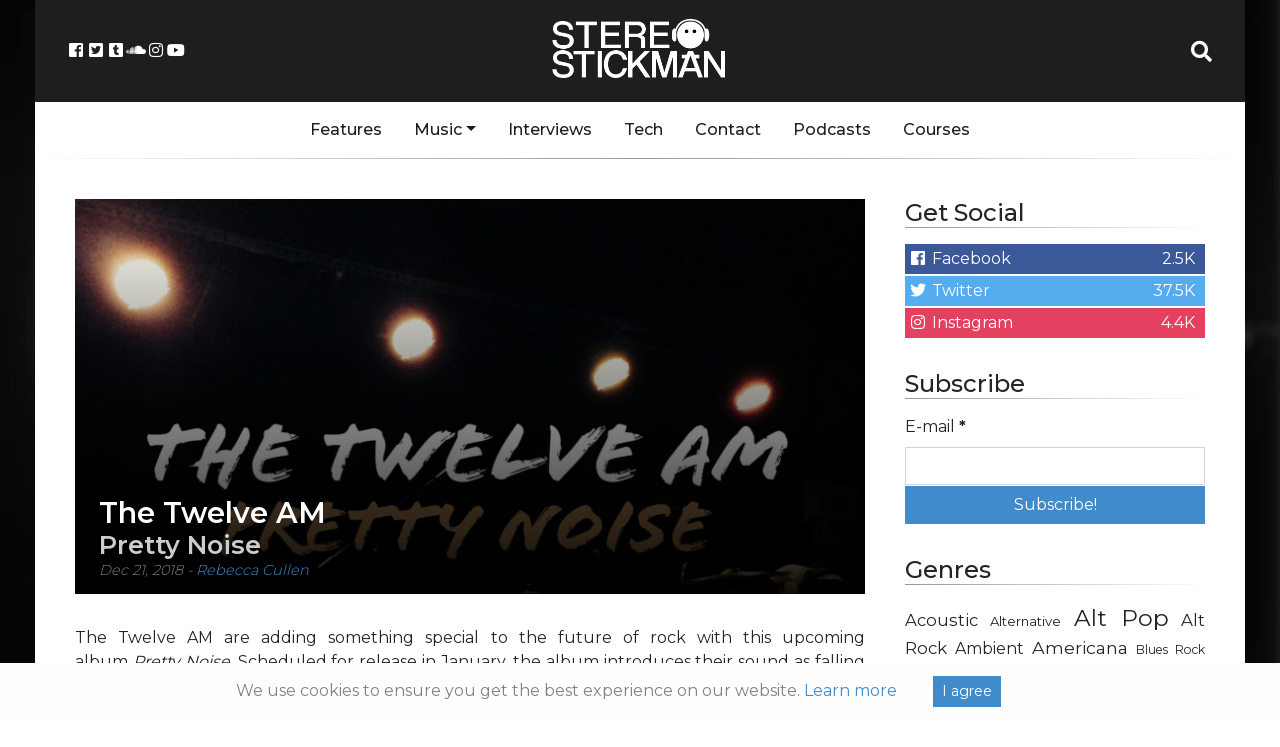

--- FILE ---
content_type: text/html; charset=UTF-8
request_url: https://stereostickman.com/music/the-twelve-am-pretty-noise/
body_size: 16957
content:
<!doctype html>
<html lang="en-GB">
  <head>
  <meta charset="utf-8">
  <meta http-equiv="x-ua-compatible" content="ie=edge">
  <meta name="viewport" content="width=device-width, initial-scale=1, shrink-to-fit=no">
  <link rel="stylesheet" href="https://use.fontawesome.com/releases/v5.0.13/css/all.css">
  <!--<script async src="//pagead2.googlesyndication.com/pagead/js/adsbygoogle.js"></script>-->
  <!-- Global site tag (gtag.js) - Google Analytics -->
<script async src="https://www.googletagmanager.com/gtag/js?id=UA-67824229-1"></script>
<script>
  window.dataLayer = window.dataLayer || [];
  function gtag(){dataLayer.push(arguments);}
  gtag('js', new Date());

  gtag('config', 'UA-67824229-1');
</script>

<!-- Facebook Pixel Code -->
<script>
	!function(f,b,e,v,n,t,s)
	{if(f.fbq)return;n=f.fbq=function(){n.callMethod?
	n.callMethod.apply(n,arguments):n.queue.push(arguments)};
	if(!f._fbq)f._fbq=n;n.push=n;n.loaded=!0;n.version='2.0';
	n.queue=[];t=b.createElement(e);t.async=!0;
	t.src=v;s=b.getElementsByTagName(e)[0];
	s.parentNode.insertBefore(t,s)}(window, document,'script',
	'https://connect.facebook.net/en_US/fbevents.js');
	fbq('init', '1208806965893386');
	fbq('track', 'PageView');
  </script>
  <noscript><img height="1" width="1" style="display:none"
	src="https://www.facebook.com/tr?id=1208806965893386&ev=PageView&noscript=1"
  /></noscript>
  <!-- End Facebook Pixel Code -->

  <meta name='robots' content='index, follow, max-image-preview:large, max-snippet:-1, max-video-preview:-1' />
	<style>img:is([sizes="auto" i], [sizes^="auto," i]) { contain-intrinsic-size: 3000px 1500px }</style>
	
	<!-- This site is optimized with the Yoast SEO plugin v24.9 - https://yoast.com/wordpress/plugins/seo/ -->
	<title>The Twelve AM - Pretty Noise - Stereo Stickman</title>
	<meta name="description" content="Music is in for some immense and positive changes in the near future, rock music in particular, and The Twelve AM are easily a welcomed part of that process." />
	<link rel="canonical" href="https://stereostickman.com/music/the-twelve-am-pretty-noise/" />
	<meta property="og:locale" content="en_GB" />
	<meta property="og:type" content="article" />
	<meta property="og:title" content="The Twelve AM - Pretty Noise - Stereo Stickman" />
	<meta property="og:description" content="Music is in for some immense and positive changes in the near future, rock music in particular, and The Twelve AM are easily a welcomed part of that process." />
	<meta property="og:url" content="https://stereostickman.com/music/the-twelve-am-pretty-noise/" />
	<meta property="og:site_name" content="Stereo Stickman" />
	<meta property="og:image" content="https://stereostickman.com/wp-content/uploads/2018/12/TheTwelveAM-Pretty-Noise.jpg" />
	<meta property="og:image:width" content="1600" />
	<meta property="og:image:height" content="1600" />
	<meta property="og:image:type" content="image/jpeg" />
	<meta name="twitter:card" content="summary_large_image" />
	<meta name="twitter:label1" content="Estimated reading time" />
	<meta name="twitter:data1" content="3 minutes" />
	<script type="application/ld+json" class="yoast-schema-graph">{"@context":"https://schema.org","@graph":[{"@type":"WebPage","@id":"https://stereostickman.com/music/the-twelve-am-pretty-noise/","url":"https://stereostickman.com/music/the-twelve-am-pretty-noise/","name":"The Twelve AM - Pretty Noise - Stereo Stickman","isPartOf":{"@id":"https://stereostickman.com/#website"},"primaryImageOfPage":{"@id":"https://stereostickman.com/music/the-twelve-am-pretty-noise/#primaryimage"},"image":{"@id":"https://stereostickman.com/music/the-twelve-am-pretty-noise/#primaryimage"},"thumbnailUrl":"https://stereostickman.com/wp-content/uploads/2018/12/TheTwelveAM-Pretty-Noise.jpg","datePublished":"2018-12-21T21:06:33+00:00","description":"Music is in for some immense and positive changes in the near future, rock music in particular, and The Twelve AM are easily a welcomed part of that process.","breadcrumb":{"@id":"https://stereostickman.com/music/the-twelve-am-pretty-noise/#breadcrumb"},"inLanguage":"en-GB","potentialAction":[{"@type":"ReadAction","target":["https://stereostickman.com/music/the-twelve-am-pretty-noise/"]}]},{"@type":"ImageObject","inLanguage":"en-GB","@id":"https://stereostickman.com/music/the-twelve-am-pretty-noise/#primaryimage","url":"https://stereostickman.com/wp-content/uploads/2018/12/TheTwelveAM-Pretty-Noise.jpg","contentUrl":"https://stereostickman.com/wp-content/uploads/2018/12/TheTwelveAM-Pretty-Noise.jpg","width":1600,"height":1600,"caption":"TheTwelveAM, Pretty Noise, Album Review, eau Where The Hell R U, Music Reviews, Music Video, Indie Blog, Music Promotion, Independent Music Forum, Support, Alternative Music Press, Indie Rock, UK Music Scene, Unsigned Bands, Blog Features, Interview, Exclusive, Folk Rock Blog, Indie Rock, EDM, How To Write Songs, Independent Music Blog, New Rock Blog, Get Your Music Reviewed, Music Reviews, Music Video, Indie Blog, Music Promotion, Independent Music Forum, Support, Alternative Music Press, Indie Rock, UK Music Scene, Unsigned Bands, Blog Features, Interview, Exclusive, Folk Rock Blog, Indie Rock, EDM, How To Write Songs, Independent Music Blog, New Rock Blog, Get Your Music Reviewed, Music Reviews, Music Video, Indie Blog, Music Promotion, Independent Music Forum, Support, Alternative Music Press, Indie Rock, UK Music Scene, Unsigned Bands, Blog Features, Interview, Exclusive, Folk Rock Blog, Indie Rock, EDM, How To Write Songs, Independent Music Blog, New Rock Blog, Get Your Music Reviewed,"},{"@type":"BreadcrumbList","@id":"https://stereostickman.com/music/the-twelve-am-pretty-noise/#breadcrumb","itemListElement":[{"@type":"ListItem","position":1,"name":"Home","item":"https://stereostickman.com/"},{"@type":"ListItem","position":2,"name":"Music","item":"https://stereostickman.com/music/"},{"@type":"ListItem","position":3,"name":"The Twelve AM &#8211; Pretty Noise"}]},{"@type":"WebSite","@id":"https://stereostickman.com/#website","url":"https://stereostickman.com/","name":"Stereo Stickman","description":"","potentialAction":[{"@type":"SearchAction","target":{"@type":"EntryPoint","urlTemplate":"https://stereostickman.com/?s={search_term_string}"},"query-input":{"@type":"PropertyValueSpecification","valueRequired":true,"valueName":"search_term_string"}}],"inLanguage":"en-GB"}]}</script>
	<!-- / Yoast SEO plugin. -->


<script type="text/javascript">
/* <![CDATA[ */
window._wpemojiSettings = {"baseUrl":"https:\/\/s.w.org\/images\/core\/emoji\/15.0.3\/72x72\/","ext":".png","svgUrl":"https:\/\/s.w.org\/images\/core\/emoji\/15.0.3\/svg\/","svgExt":".svg","source":{"concatemoji":"https:\/\/stereostickman.com\/wp-includes\/js\/wp-emoji-release.min.js?ver=6.7.4"}};
/*! This file is auto-generated */
!function(i,n){var o,s,e;function c(e){try{var t={supportTests:e,timestamp:(new Date).valueOf()};sessionStorage.setItem(o,JSON.stringify(t))}catch(e){}}function p(e,t,n){e.clearRect(0,0,e.canvas.width,e.canvas.height),e.fillText(t,0,0);var t=new Uint32Array(e.getImageData(0,0,e.canvas.width,e.canvas.height).data),r=(e.clearRect(0,0,e.canvas.width,e.canvas.height),e.fillText(n,0,0),new Uint32Array(e.getImageData(0,0,e.canvas.width,e.canvas.height).data));return t.every(function(e,t){return e===r[t]})}function u(e,t,n){switch(t){case"flag":return n(e,"\ud83c\udff3\ufe0f\u200d\u26a7\ufe0f","\ud83c\udff3\ufe0f\u200b\u26a7\ufe0f")?!1:!n(e,"\ud83c\uddfa\ud83c\uddf3","\ud83c\uddfa\u200b\ud83c\uddf3")&&!n(e,"\ud83c\udff4\udb40\udc67\udb40\udc62\udb40\udc65\udb40\udc6e\udb40\udc67\udb40\udc7f","\ud83c\udff4\u200b\udb40\udc67\u200b\udb40\udc62\u200b\udb40\udc65\u200b\udb40\udc6e\u200b\udb40\udc67\u200b\udb40\udc7f");case"emoji":return!n(e,"\ud83d\udc26\u200d\u2b1b","\ud83d\udc26\u200b\u2b1b")}return!1}function f(e,t,n){var r="undefined"!=typeof WorkerGlobalScope&&self instanceof WorkerGlobalScope?new OffscreenCanvas(300,150):i.createElement("canvas"),a=r.getContext("2d",{willReadFrequently:!0}),o=(a.textBaseline="top",a.font="600 32px Arial",{});return e.forEach(function(e){o[e]=t(a,e,n)}),o}function t(e){var t=i.createElement("script");t.src=e,t.defer=!0,i.head.appendChild(t)}"undefined"!=typeof Promise&&(o="wpEmojiSettingsSupports",s=["flag","emoji"],n.supports={everything:!0,everythingExceptFlag:!0},e=new Promise(function(e){i.addEventListener("DOMContentLoaded",e,{once:!0})}),new Promise(function(t){var n=function(){try{var e=JSON.parse(sessionStorage.getItem(o));if("object"==typeof e&&"number"==typeof e.timestamp&&(new Date).valueOf()<e.timestamp+604800&&"object"==typeof e.supportTests)return e.supportTests}catch(e){}return null}();if(!n){if("undefined"!=typeof Worker&&"undefined"!=typeof OffscreenCanvas&&"undefined"!=typeof URL&&URL.createObjectURL&&"undefined"!=typeof Blob)try{var e="postMessage("+f.toString()+"("+[JSON.stringify(s),u.toString(),p.toString()].join(",")+"));",r=new Blob([e],{type:"text/javascript"}),a=new Worker(URL.createObjectURL(r),{name:"wpTestEmojiSupports"});return void(a.onmessage=function(e){c(n=e.data),a.terminate(),t(n)})}catch(e){}c(n=f(s,u,p))}t(n)}).then(function(e){for(var t in e)n.supports[t]=e[t],n.supports.everything=n.supports.everything&&n.supports[t],"flag"!==t&&(n.supports.everythingExceptFlag=n.supports.everythingExceptFlag&&n.supports[t]);n.supports.everythingExceptFlag=n.supports.everythingExceptFlag&&!n.supports.flag,n.DOMReady=!1,n.readyCallback=function(){n.DOMReady=!0}}).then(function(){return e}).then(function(){var e;n.supports.everything||(n.readyCallback(),(e=n.source||{}).concatemoji?t(e.concatemoji):e.wpemoji&&e.twemoji&&(t(e.twemoji),t(e.wpemoji)))}))}((window,document),window._wpemojiSettings);
/* ]]> */
</script>
<link rel='stylesheet' id='validate-engine-css-css' href='https://stereostickman.com/wp-content/plugins/wysija-newsletters/css/validationEngine.jquery.css?ver=2.22' type='text/css' media='all' />
<style id='wp-emoji-styles-inline-css' type='text/css'>

	img.wp-smiley, img.emoji {
		display: inline !important;
		border: none !important;
		box-shadow: none !important;
		height: 1em !important;
		width: 1em !important;
		margin: 0 0.07em !important;
		vertical-align: -0.1em !important;
		background: none !important;
		padding: 0 !important;
	}
</style>
<link rel='stylesheet' id='wp-block-library-css' href='https://stereostickman.com/wp-includes/css/dist/block-library/style.min.css?ver=6.7.4' type='text/css' media='all' />
<style id='powerpress-player-block-style-inline-css' type='text/css'>


</style>
<style id='global-styles-inline-css' type='text/css'>
:root{--wp--preset--aspect-ratio--square: 1;--wp--preset--aspect-ratio--4-3: 4/3;--wp--preset--aspect-ratio--3-4: 3/4;--wp--preset--aspect-ratio--3-2: 3/2;--wp--preset--aspect-ratio--2-3: 2/3;--wp--preset--aspect-ratio--16-9: 16/9;--wp--preset--aspect-ratio--9-16: 9/16;--wp--preset--color--black: #000000;--wp--preset--color--cyan-bluish-gray: #abb8c3;--wp--preset--color--white: #ffffff;--wp--preset--color--pale-pink: #f78da7;--wp--preset--color--vivid-red: #cf2e2e;--wp--preset--color--luminous-vivid-orange: #ff6900;--wp--preset--color--luminous-vivid-amber: #fcb900;--wp--preset--color--light-green-cyan: #7bdcb5;--wp--preset--color--vivid-green-cyan: #00d084;--wp--preset--color--pale-cyan-blue: #8ed1fc;--wp--preset--color--vivid-cyan-blue: #0693e3;--wp--preset--color--vivid-purple: #9b51e0;--wp--preset--gradient--vivid-cyan-blue-to-vivid-purple: linear-gradient(135deg,rgba(6,147,227,1) 0%,rgb(155,81,224) 100%);--wp--preset--gradient--light-green-cyan-to-vivid-green-cyan: linear-gradient(135deg,rgb(122,220,180) 0%,rgb(0,208,130) 100%);--wp--preset--gradient--luminous-vivid-amber-to-luminous-vivid-orange: linear-gradient(135deg,rgba(252,185,0,1) 0%,rgba(255,105,0,1) 100%);--wp--preset--gradient--luminous-vivid-orange-to-vivid-red: linear-gradient(135deg,rgba(255,105,0,1) 0%,rgb(207,46,46) 100%);--wp--preset--gradient--very-light-gray-to-cyan-bluish-gray: linear-gradient(135deg,rgb(238,238,238) 0%,rgb(169,184,195) 100%);--wp--preset--gradient--cool-to-warm-spectrum: linear-gradient(135deg,rgb(74,234,220) 0%,rgb(151,120,209) 20%,rgb(207,42,186) 40%,rgb(238,44,130) 60%,rgb(251,105,98) 80%,rgb(254,248,76) 100%);--wp--preset--gradient--blush-light-purple: linear-gradient(135deg,rgb(255,206,236) 0%,rgb(152,150,240) 100%);--wp--preset--gradient--blush-bordeaux: linear-gradient(135deg,rgb(254,205,165) 0%,rgb(254,45,45) 50%,rgb(107,0,62) 100%);--wp--preset--gradient--luminous-dusk: linear-gradient(135deg,rgb(255,203,112) 0%,rgb(199,81,192) 50%,rgb(65,88,208) 100%);--wp--preset--gradient--pale-ocean: linear-gradient(135deg,rgb(255,245,203) 0%,rgb(182,227,212) 50%,rgb(51,167,181) 100%);--wp--preset--gradient--electric-grass: linear-gradient(135deg,rgb(202,248,128) 0%,rgb(113,206,126) 100%);--wp--preset--gradient--midnight: linear-gradient(135deg,rgb(2,3,129) 0%,rgb(40,116,252) 100%);--wp--preset--font-size--small: 13px;--wp--preset--font-size--medium: 20px;--wp--preset--font-size--large: 36px;--wp--preset--font-size--x-large: 42px;--wp--preset--spacing--20: 0.44rem;--wp--preset--spacing--30: 0.67rem;--wp--preset--spacing--40: 1rem;--wp--preset--spacing--50: 1.5rem;--wp--preset--spacing--60: 2.25rem;--wp--preset--spacing--70: 3.38rem;--wp--preset--spacing--80: 5.06rem;--wp--preset--shadow--natural: 6px 6px 9px rgba(0, 0, 0, 0.2);--wp--preset--shadow--deep: 12px 12px 50px rgba(0, 0, 0, 0.4);--wp--preset--shadow--sharp: 6px 6px 0px rgba(0, 0, 0, 0.2);--wp--preset--shadow--outlined: 6px 6px 0px -3px rgba(255, 255, 255, 1), 6px 6px rgba(0, 0, 0, 1);--wp--preset--shadow--crisp: 6px 6px 0px rgba(0, 0, 0, 1);}:where(body) { margin: 0; }.wp-site-blocks > .alignleft { float: left; margin-right: 2em; }.wp-site-blocks > .alignright { float: right; margin-left: 2em; }.wp-site-blocks > .aligncenter { justify-content: center; margin-left: auto; margin-right: auto; }:where(.is-layout-flex){gap: 0.5em;}:where(.is-layout-grid){gap: 0.5em;}.is-layout-flow > .alignleft{float: left;margin-inline-start: 0;margin-inline-end: 2em;}.is-layout-flow > .alignright{float: right;margin-inline-start: 2em;margin-inline-end: 0;}.is-layout-flow > .aligncenter{margin-left: auto !important;margin-right: auto !important;}.is-layout-constrained > .alignleft{float: left;margin-inline-start: 0;margin-inline-end: 2em;}.is-layout-constrained > .alignright{float: right;margin-inline-start: 2em;margin-inline-end: 0;}.is-layout-constrained > .aligncenter{margin-left: auto !important;margin-right: auto !important;}.is-layout-constrained > :where(:not(.alignleft):not(.alignright):not(.alignfull)){margin-left: auto !important;margin-right: auto !important;}body .is-layout-flex{display: flex;}.is-layout-flex{flex-wrap: wrap;align-items: center;}.is-layout-flex > :is(*, div){margin: 0;}body .is-layout-grid{display: grid;}.is-layout-grid > :is(*, div){margin: 0;}body{padding-top: 0px;padding-right: 0px;padding-bottom: 0px;padding-left: 0px;}a:where(:not(.wp-element-button)){text-decoration: underline;}:root :where(.wp-element-button, .wp-block-button__link){background-color: #32373c;border-width: 0;color: #fff;font-family: inherit;font-size: inherit;line-height: inherit;padding: calc(0.667em + 2px) calc(1.333em + 2px);text-decoration: none;}.has-black-color{color: var(--wp--preset--color--black) !important;}.has-cyan-bluish-gray-color{color: var(--wp--preset--color--cyan-bluish-gray) !important;}.has-white-color{color: var(--wp--preset--color--white) !important;}.has-pale-pink-color{color: var(--wp--preset--color--pale-pink) !important;}.has-vivid-red-color{color: var(--wp--preset--color--vivid-red) !important;}.has-luminous-vivid-orange-color{color: var(--wp--preset--color--luminous-vivid-orange) !important;}.has-luminous-vivid-amber-color{color: var(--wp--preset--color--luminous-vivid-amber) !important;}.has-light-green-cyan-color{color: var(--wp--preset--color--light-green-cyan) !important;}.has-vivid-green-cyan-color{color: var(--wp--preset--color--vivid-green-cyan) !important;}.has-pale-cyan-blue-color{color: var(--wp--preset--color--pale-cyan-blue) !important;}.has-vivid-cyan-blue-color{color: var(--wp--preset--color--vivid-cyan-blue) !important;}.has-vivid-purple-color{color: var(--wp--preset--color--vivid-purple) !important;}.has-black-background-color{background-color: var(--wp--preset--color--black) !important;}.has-cyan-bluish-gray-background-color{background-color: var(--wp--preset--color--cyan-bluish-gray) !important;}.has-white-background-color{background-color: var(--wp--preset--color--white) !important;}.has-pale-pink-background-color{background-color: var(--wp--preset--color--pale-pink) !important;}.has-vivid-red-background-color{background-color: var(--wp--preset--color--vivid-red) !important;}.has-luminous-vivid-orange-background-color{background-color: var(--wp--preset--color--luminous-vivid-orange) !important;}.has-luminous-vivid-amber-background-color{background-color: var(--wp--preset--color--luminous-vivid-amber) !important;}.has-light-green-cyan-background-color{background-color: var(--wp--preset--color--light-green-cyan) !important;}.has-vivid-green-cyan-background-color{background-color: var(--wp--preset--color--vivid-green-cyan) !important;}.has-pale-cyan-blue-background-color{background-color: var(--wp--preset--color--pale-cyan-blue) !important;}.has-vivid-cyan-blue-background-color{background-color: var(--wp--preset--color--vivid-cyan-blue) !important;}.has-vivid-purple-background-color{background-color: var(--wp--preset--color--vivid-purple) !important;}.has-black-border-color{border-color: var(--wp--preset--color--black) !important;}.has-cyan-bluish-gray-border-color{border-color: var(--wp--preset--color--cyan-bluish-gray) !important;}.has-white-border-color{border-color: var(--wp--preset--color--white) !important;}.has-pale-pink-border-color{border-color: var(--wp--preset--color--pale-pink) !important;}.has-vivid-red-border-color{border-color: var(--wp--preset--color--vivid-red) !important;}.has-luminous-vivid-orange-border-color{border-color: var(--wp--preset--color--luminous-vivid-orange) !important;}.has-luminous-vivid-amber-border-color{border-color: var(--wp--preset--color--luminous-vivid-amber) !important;}.has-light-green-cyan-border-color{border-color: var(--wp--preset--color--light-green-cyan) !important;}.has-vivid-green-cyan-border-color{border-color: var(--wp--preset--color--vivid-green-cyan) !important;}.has-pale-cyan-blue-border-color{border-color: var(--wp--preset--color--pale-cyan-blue) !important;}.has-vivid-cyan-blue-border-color{border-color: var(--wp--preset--color--vivid-cyan-blue) !important;}.has-vivid-purple-border-color{border-color: var(--wp--preset--color--vivid-purple) !important;}.has-vivid-cyan-blue-to-vivid-purple-gradient-background{background: var(--wp--preset--gradient--vivid-cyan-blue-to-vivid-purple) !important;}.has-light-green-cyan-to-vivid-green-cyan-gradient-background{background: var(--wp--preset--gradient--light-green-cyan-to-vivid-green-cyan) !important;}.has-luminous-vivid-amber-to-luminous-vivid-orange-gradient-background{background: var(--wp--preset--gradient--luminous-vivid-amber-to-luminous-vivid-orange) !important;}.has-luminous-vivid-orange-to-vivid-red-gradient-background{background: var(--wp--preset--gradient--luminous-vivid-orange-to-vivid-red) !important;}.has-very-light-gray-to-cyan-bluish-gray-gradient-background{background: var(--wp--preset--gradient--very-light-gray-to-cyan-bluish-gray) !important;}.has-cool-to-warm-spectrum-gradient-background{background: var(--wp--preset--gradient--cool-to-warm-spectrum) !important;}.has-blush-light-purple-gradient-background{background: var(--wp--preset--gradient--blush-light-purple) !important;}.has-blush-bordeaux-gradient-background{background: var(--wp--preset--gradient--blush-bordeaux) !important;}.has-luminous-dusk-gradient-background{background: var(--wp--preset--gradient--luminous-dusk) !important;}.has-pale-ocean-gradient-background{background: var(--wp--preset--gradient--pale-ocean) !important;}.has-electric-grass-gradient-background{background: var(--wp--preset--gradient--electric-grass) !important;}.has-midnight-gradient-background{background: var(--wp--preset--gradient--midnight) !important;}.has-small-font-size{font-size: var(--wp--preset--font-size--small) !important;}.has-medium-font-size{font-size: var(--wp--preset--font-size--medium) !important;}.has-large-font-size{font-size: var(--wp--preset--font-size--large) !important;}.has-x-large-font-size{font-size: var(--wp--preset--font-size--x-large) !important;}
:where(.wp-block-post-template.is-layout-flex){gap: 1.25em;}:where(.wp-block-post-template.is-layout-grid){gap: 1.25em;}
:where(.wp-block-columns.is-layout-flex){gap: 2em;}:where(.wp-block-columns.is-layout-grid){gap: 2em;}
:root :where(.wp-block-pullquote){font-size: 1.5em;line-height: 1.6;}
</style>
<link rel='stylesheet' id='avatar-manager-css' href='https://stereostickman.com/wp-content/plugins/avatar-manager/assets/css/avatar-manager.min.css?ver=1.2.1' type='text/css' media='all' />
<link rel='stylesheet' id='contact-form-7-css' href='https://stereostickman.com/wp-content/plugins/contact-form-7/includes/css/styles.css?ver=5.1.9' type='text/css' media='all' />
<link rel='stylesheet' id='stcr-style-css' href='https://stereostickman.com/wp-content/plugins/subscribe-to-comments-reloaded/includes/css/stcr-style.css?ver=6.7.4' type='text/css' media='all' />
<link rel='stylesheet' id='sage/main.css-css' href='https://stereostickman.com/wp-content/themes/stereo-stickman-two/dist/styles/main_3d34af48.css?ver=1.0.1' type='text/css' media='all' />
<script type="text/javascript" src="https://stereostickman.com/wp-includes/js/jquery/jquery.min.js?ver=3.7.1" id="jquery-core-js"></script>
<script type="text/javascript" src="https://stereostickman.com/wp-includes/js/jquery/jquery-migrate.min.js?ver=3.4.1" id="jquery-migrate-js"></script>
<script type="text/javascript" src="https://stereostickman.com/wp-content/plugins/avatar-manager/assets/js/avatar-manager.min.js?ver=1.2.1" id="avatar-manager-js"></script>
<link rel="https://api.w.org/" href="https://stereostickman.com/wp-json/" /><link rel="alternate" title="JSON" type="application/json" href="https://stereostickman.com/wp-json/wp/v2/reviews/14860" /><link rel="EditURI" type="application/rsd+xml" title="RSD" href="https://stereostickman.com/xmlrpc.php?rsd" />
<meta name="generator" content="WordPress 6.7.4" />
<link rel='shortlink' href='https://stereostickman.com/?p=14860' />
<link rel="alternate" title="oEmbed (JSON)" type="application/json+oembed" href="https://stereostickman.com/wp-json/oembed/1.0/embed?url=https%3A%2F%2Fstereostickman.com%2Fmusic%2Fthe-twelve-am-pretty-noise%2F" />
<link rel="alternate" title="oEmbed (XML)" type="text/xml+oembed" href="https://stereostickman.com/wp-json/oembed/1.0/embed?url=https%3A%2F%2Fstereostickman.com%2Fmusic%2Fthe-twelve-am-pretty-noise%2F&#038;format=xml" />
            <script type="text/javascript"><!--
                                function powerpress_pinw(pinw_url){window.open(pinw_url, 'PowerPressPlayer','toolbar=0,status=0,resizable=1,width=460,height=320');	return false;}
                //-->

                // tabnab protection
                window.addEventListener('load', function () {
                    // make all links have rel="noopener noreferrer"
                    document.querySelectorAll('a[target="_blank"]').forEach(link => {
                        link.setAttribute('rel', 'noopener noreferrer');
                    });
                });
            </script>
            <link rel="icon" href="https://stereostickman.com/wp-content/uploads/2018/03/cropped-StickmanAvatarSquare512-150x150.png" sizes="32x32" />
<link rel="icon" href="https://stereostickman.com/wp-content/uploads/2018/03/cropped-StickmanAvatarSquare512-300x300.png" sizes="192x192" />
<link rel="apple-touch-icon" href="https://stereostickman.com/wp-content/uploads/2018/03/cropped-StickmanAvatarSquare512-300x300.png" />
<meta name="msapplication-TileImage" content="https://stereostickman.com/wp-content/uploads/2018/03/cropped-StickmanAvatarSquare512-300x300.png" />
</head>
  <body class="ss_review-template-default single single-ss_review postid-14860 the-twelve-am-pretty-noise sidebar-primary app-data index-data singular-data single-data single-ss_review-data single-ss_review-the-twelve-am-pretty-noise-data">
<style>.wp-video, video.wp-video-shortcode, .mejs-container, .mejs-overlay.load {
width: 100% !important;
height: 100% !important;
}
.mejs-container {
    padding-top: 56.25%;
    margin-top: 2rem;
    margin-bottom: 2rem;
}
.wp-video, video.wp-video-shortcode {
    max-width: 100% !important;
}
video.wp-video-shortcode {
position: relative;
}
.mejs-mediaelement {
position: absolute;
top: 0;
right: 0;
bottom: 0;
left: 0;
}
.mejs-controls {
display: none;
}
.mejs-overlay-play {
top: 0;
right: 0;
bottom: 0;
left: 0;
width: auto !important;
height: auto !important;
}</style>
    <div class="container">
    <div class="main-content">
        <header class="banner">
  <div class="row header">

	<div class="col">
			<div class="header-socials">
					<a href="https://www.facebook.com/Stereo-Stickman-405097716353618/" target="_blank"><i class="fab fa-fw fa-facebook-square"></i></a>
					<a href="https://twitter.com/stereo_stickman" target="_blank"><i class="fab fa-fw fa-twitter-square"></i></a>
					<a href="http://stereostickman.tumblr.com" target="_blank"><i class="fab fa-fw fa-tumblr-square"></i></a>
					<a href="https://soundcloud.com/stereostickman" target="_blank"><i class="fab fa-fw fa-soundcloud"></i></a>
					<a href="https://www.instagram.com/stereostickman/" target="_blank"><i class="fab fa-fw fa-instagram"></i></a>
					<a href="https://www.youtube.com/channel/UCXekjvzi1VTpWIi7wAGCESQ" target="_blank"><i class="fab fa-fw fa-youtube"></i></a>
				</div>
				<button class="navbar-toggler" type="button" data-toggle="collapse" data-target="#main-navbar-collapse" aria-controls="main-navbar-collapse" aria-expanded="false" aria-label="Toggle navigation">
						<i class="fas fa-bars"></i>


						</button>

	</div>

	<div class="col header-logo">
		<a href="https://stereostickman.com/">
			<img src="https://stereostickman.com/wp-content/themes/stereo-stickman-two/dist/images/newlogo_c3581bfb.png">
		</a>
	</div>

	<div class="col">
			<div class="header-search">
					<a id="header-search-button" href="#" target="_blank"><i class="fa fa-fw fa-search"></i></a>
					<div id="header-search-dropdown" class="header-search-dropdown">
							<input id="stereo-stickman-search-box" type="text" placeholder="Search...">
							<div id="stereo-stickman-search-results">
							</div>

				</div>
		</div>
	</div>
  </div>
  <div class="nav-menu">
	  <div class="container">
		<nav class="nav-primary navbar-expand-md">

					<div id="main-navbar-collapse" class="collapse navbar-collapse"><ul id="menu-main" class="nav"><li id="menu-item-1853" class="menu-item menu-item-type-custom menu-item-object-custom nav-item nav-item-1853"><a title="Features" href="https://stereostickman.com/features" class="nav-link">Features</a></li><li id="menu-item-1848" class="menu-item menu-item-type-custom menu-item-object-custom menu-item-has-children nav-item nav-item-1848  dropdown"><a title="Music" href="#" class="dropdown-toggle nav-link" data-toggle="dropdown" role="button" aria-haspopup="true">Music</a>
<div role="menu" class=" dropdown-menu">
<a title="All" href="https://stereostickman.com/music" class="menu-item menu-item-type-custom menu-item-object-custom dropdown-item" id="menu-item-10471">All</a>	<div class="dropdown-divider"></div><a title="Singles" href="https://stereostickman.com/format/singles/" class="menu-item menu-item-type-taxonomy menu-item-object-formats dropdown-item" id="menu-item-4075">Singles</a><a title="EPs" href="https://stereostickman.com/format/eps/" class="menu-item menu-item-type-taxonomy menu-item-object-formats dropdown-item" id="menu-item-4077">EPs</a><a title="Albums" href="https://stereostickman.com/format/albums/" class="menu-item menu-item-type-taxonomy menu-item-object-formats dropdown-item" id="menu-item-4076">Albums</a></div>
</li><li id="menu-item-1849" class="menu-item menu-item-type-custom menu-item-object-custom nav-item nav-item-1849"><a title="Interviews" href="https://stereostickman.com/interviews" class="nav-link">Interviews</a></li><li id="menu-item-7039" class="menu-item menu-item-type-taxonomy menu-item-object-category nav-item nav-item-7039"><a title="Tech" href="https://stereostickman.com/tech/" class="nav-link">Tech</a></li><li id="menu-item-520" class="menu-item menu-item-type-post_type menu-item-object-page nav-item nav-item-520"><a title="Contact" href="https://stereostickman.com/contact/" class="nav-link">Contact</a></li><li id="menu-item-73623" class="menu-item menu-item-type-custom menu-item-object-custom nav-item nav-item-73623"><a title="Podcasts" href="https://stereostickman.com/tag/podcast/" class="nav-link">Podcasts</a></li><li id="menu-item-95967" class="menu-item menu-item-type-post_type menu-item-object-page nav-item nav-item-95967"><a title="Courses" href="https://stereostickman.com/courses/" class="nav-link">Courses</a></li></ul></div>
				</nav>
	</div>
  </div>
</header>
    <div class="wrap container" role="document">
      <div class="content row">
        <main class="main">
                 <article class="single-post post-14860 ss_review type-ss_review status-publish has-post-thumbnail hentry genres-indie-rock genres-rock artists-the-twelveam locations-connecticut-usa formats-albums">
  <header class="single-post-header">
	<div class="overlapper">
		<img src=https://stereostickman.com/wp-content/uploads/2018/12/TheTwelveAM-Pretty-Noise-800x400.jpg>
		<div class="header-text">
			<h1 class="entry-title">The Twelve AM
									<span>Pretty Noise</span>
							</h1>
			<p>
			<time class="updated" datetime="2018-12-21T21:06:33+00:00">Dec 21, 2018</time>

				- <a href="https://stereostickman.com/author/rebecca-cullen/" rel="author" class="fn">
					Rebecca Cullen
				</a>
			</p>
		</div>
	</div>
  </header>
  <div class="entry-content" style="padding-top: 2rem;">


        


	<p style="text-align: justify;">The Twelve AM are adding something special to the future of rock with this upcoming album <em>Pretty Noise. </em>Scheduled for release in January, the album introduces their sound as falling authentically &#8211; somewhere between the likes of BRMC and Goo Goo Dolls; with an indie-rock edge not unlike The Stone Roses or other bands who graced the world&#8217;s festival stages at around the same time. Music is in for some immense and positive changes in the near future, rock music in particular, and The Twelve AM are easily a welcomed part of that process.</p>
<p style="text-align: justify;"><em>Punk Drunk </em>kicks off this album as the rightful anthem it needs to be in order to draw you over from afar. Offering everything from infectious riffs to uniquely raspy vocals, the band present a certain unity and shared passion that lets this music work in a genuine way. Furthermore, there&#8217;s depth to the songwriting &#8211; the tracks have weight and meaning, so they connect, and so it&#8217;s all the more compelling to lose yourself within them.</p>
<p style="text-align: justify;"><em>Run With The Bulls </em>follows the opener and adds a quick delivery of power chords inspired by punk-pop, as well as a sense of warmth from the chord progression and the melody &#8211; moving the mood somewhere joyful and optimistic. After this, <em>Elope </em>steps forward with a spacious set-up &#8211; a simpler, lighter sound, less distorted at first and really laying that leading voice bare; which works well. The song goes on to explore the title concept in a memorable way &#8211; great melodies, another great vocal, and by now you start to really hear the value in the band and their sound. Nostalgia roams for sure, but there&#8217;s also something refreshingly new about the way they craft and perform their tracks.</p>
<p><img fetchpriority="high" decoding="async" class="aligncenter size-large wp-image-14864" src="https://stereostickman.com/wp-content/uploads/2018/12/The-Twelve-AM-BW-1024x684.jpg" alt="TheTwelveAM, Pretty Noise, Album Review, eau Where The Hell R U,  Music Reviews, Music Video, Indie Blog, Music Promotion, Independent Music Forum, Support, Alternative Music Press, Indie Rock, UK Music Scene, Unsigned Bands, Blog Features, Interview, Exclusive, Folk Rock Blog, Indie Rock, EDM, How To Write Songs, Independent Music Blog, New Rock Blog, Get Your Music Reviewed, Music Reviews, Music Video, Indie Blog, Music Promotion, Independent Music Forum, Support, Alternative Music Press, Indie Rock, UK Music Scene, Unsigned Bands, Blog Features, Interview, Exclusive, Folk Rock Blog, Indie Rock, EDM, How To Write Songs, Independent Music Blog, New Rock Blog, Get Your Music Reviewed, Music Reviews, Music Video, Indie Blog, Music Promotion, Independent Music Forum, Support, Alternative Music Press, Indie Rock, UK Music Scene, Unsigned Bands, Blog Features, Interview, Exclusive, Folk Rock Blog, Indie Rock, EDM, How To Write Songs, Independent Music Blog, New Rock Blog, Get Your Music Reviewed," width="1024" height="684" srcset="https://stereostickman.com/wp-content/uploads/2018/12/The-Twelve-AM-BW-1024x684.jpg 1024w, https://stereostickman.com/wp-content/uploads/2018/12/The-Twelve-AM-BW-300x200.jpg 300w, https://stereostickman.com/wp-content/uploads/2018/12/The-Twelve-AM-BW-768x513.jpg 768w, https://stereostickman.com/wp-content/uploads/2018/12/The-Twelve-AM-BW-600x401.jpg 600w" sizes="(max-width: 1024px) 100vw, 1024px" /></p>
<p style="text-align: justify;">Elsewhere on the project, creativity continues to shine as each song offers something of its own to intrigue and entertain. There&#8217;s an ongoing energy to the entire album that seems catered to positive thoughts. Perhaps the weight of the music robs the lyrics of their poignancy on occasion, a genre trait for sure and something you climb through as a fan, but by all accounts if everything is as it seems; the band just do push in the direction of hope and brightness. <em>Almost Gone </em>walks the line here but leaves you with a feeling of strength. I&#8217;ve been at home for the most part reviewing this project, but something tells me a road trip is where these songs would really work their magic &#8211; or indeed at a live show.</p>
<p style="text-align: justify;"><em>Guitar Boys </em>is a latter half highlight &#8211; it stands out for its acoustic aura. Lovely and crisp guitar work accompanies a gentler, almost whispered vocal. The lyrics are deeply poetic and heartfelt, and this, along with the music and the performance, makes for a song that captivates and calms as it trickles through. The hook works well and is likely to appeal to any number of understanding musicians out there. <em>Heart Beats </em>follows and re-energizes the room with another anthem and a slightly Primal Scream-like set-up. Great story-telling.</p>
<p style="text-align: justify;"><em>Empty </em>at the penultimate moment offers softness and weight in unison, utilizing contrast and again showcasing a writing and performance style that seems straight from the heart. This is another highlight for the emotion in the melody and the ideas, as well as for the meeting between the acoustic and distorted worlds.</p>
<p style="text-align: justify;">The album comes to a finish with <em>My Autumn, </em>a song that skillfully combines the vocal and guitar melodies just briefly, and before this presents a likable sense of rhythm &#8211; all of which helps make this the perfect way to finish the project. The guitar work again feels wonderfully reminiscent of the sound of rock festivals from around the mid-noughties. For the classic rock and indie fans out there &#8211; this album is a must. Genuine, musically masterful, passionate, and every bit as immersive as you&#8217;d hope. I look forward to catching the band at a live show some day.</p>
<p style="text-align: justify;">Check out the album on <a href="https://soundcloud.com/thetwelveam/sets/the-twelve-am-pretty-noise/s-9SxU9">Soundcloud</a>. Find &amp; follow The TwelveAM on <a href="https://www.facebook.com/thetwelveam">Facebook</a>, <a href="https://twitter.com/TheTwelveAM">Twitter</a> &amp; <a href="https://www.instagram.com/thetwelveam/">Instagram</a> or visit their <a href="https://www.thetwelveam.com/">Website</a>.</p>
<p>https://www.youtube.com/watch?v=CPFBvhTd0GY</p>

	<div class="extra-meta-div">

<p class='entry-tags'><a href='https://stereostickman.com/genre/indie-rock/'><span class='genre-meta'>Indie Rock</span></a><a href='https://stereostickman.com/genre/rock/'><span class='genre-meta'>Rock</span></a><a href='https://stereostickman.com/artist/the-twelveam/'><span class='artist-meta'>The TwelveAM</span></a><a href='https://stereostickman.com/location/connecticut-usa/'><span class='location-meta'>Connecticut, USA</span></a></p>
</div>

	<div class="social-sharer">
		<h3>Share This:</h3>
		<div class="social-sharer-icons">
			<div class="sharer sharer-fb"><i class="fab fa-fw fa-facebook"></i></div>
			<div class="sharer sharer-tw"><i class="fab fa-fw fa-twitter"></i></div>
			<div class="sharer sharer-gp"><i class="fab fa-fw fa-google-plus"></i></div>
			<!--<div class="sharer sharer-wa"><i class="fab fa-fw fa-whatsapp"></i></div>-->

			<div class="sharer sharer-ri"><i class="fab fa-fw fa-reddit"></i></div>
			<div class="sharer sharer-li"><i class="fab fa-fw fa-linkedin"></i></div>
			<div class="sharer sharer-tu"><i class="fab fa-fw fa-tumblr"></i></div>
			<div class="sharer sharer-su"><i class="fab fa-fw fa-stumbleupon"></i></div>
		</div>
	</div>

	<div class="author-bio-section">
	<div class="author-avatar">
		<img alt="" class="avatar avatar-150 photo avatar-default" height="150" src="https://stereostickman.com/wp-content/uploads/2017/01/bex2-150x150.jpg" width="150">	</div>
	<div class="author-info">
		<p class="author-details">
			<span class="author-name">
				<a href="https://stereostickman.com/author/rebecca-cullen/">Rebecca Cullen</a>
			</span>

							<p class="user-role">Founder &amp; Editor</p>
						<span class="author-bio"> Founder, Editor, Musician &amp; MA Songwriter</span>

		</p>

		<div class='author-socials'>
							<a href="http://rebeccacullen.co.uk" target="_blank" rel="nofollow"><i class="fas fa-fw fa-globe"></i></a>
										<a href="https://twitter.com/Ramconstok" target="_blank" rel="nofollow"><i class="fab fa-fw fa-twitter"></i></a>
										<a href="http://facebook.com/rebeccacullenmusic" target="_blank" rel="nofollow"><i class="fab fa-fw fa-facebook"></i></a>
										<a href="https://instagram.com/Rebeccacullenmusic" target="_blank" rel="nofollow"><i class="fab fa-fw fa-instagram"></i></a>
					</div>
	</div>



</div>
  </div>
  <footer>
    
  </footer>
  
<section id="comments" class="comments">
  
  
  	<div id="respond" class="comment-respond">
		<h3 id="reply-title" class="comment-reply-title">Leave a Reply <small><a rel="nofollow" id="cancel-comment-reply-link" href="/music/the-twelve-am-pretty-noise/#respond" style="display:none;">Cancel reply</a></small></h3><form action="https://stereostickman.com/wp-comments-post.php" method="post" id="commentform" class="comment-form" novalidate><p class="comment-notes"><span id="email-notes">Your email address will not be published.</span> <span class="required-field-message">Required fields are marked <span class="required">*</span></span></p><p class="comment-form-comment"><label for="comment">Comment <span class="required">*</span></label> <textarea id="comment" name="comment" cols="45" rows="8" maxlength="65525" required></textarea></p><p class="comment-form-author"><label for="author">Name <span class="required">*</span></label> <input id="author" name="author" type="text" value="" size="30" maxlength="245" autocomplete="name" required /></p>
<p class="comment-form-email"><label for="email">Email <span class="required">*</span></label> <input id="email" name="email" type="email" value="" size="30" maxlength="100" aria-describedby="email-notes" autocomplete="email" required /></p>
<p class="comment-form-url"><label for="url">Website</label> <input id="url" name="url" type="url" value="" size="30" maxlength="200" autocomplete="url" /></p>
<p class="comment-form-cookies-consent"><input id="wp-comment-cookies-consent" name="wp-comment-cookies-consent" type="checkbox" value="yes" /> <label for="wp-comment-cookies-consent">Save my name, email, and website in this browser for the next time I comment.</label></p>
<p class='comment-form-subscriptions'><label for='subscribe-reloaded'><input style='width:30px' type='checkbox' name='subscribe-reloaded' id='subscribe-reloaded' value='yes' /> Notify me of followup comments via e-mail. You can also <a href='https://stereostickman.com/comment-subscriptions/?srp=14860&amp;srk=4af3bb1c26c012b8a31b0a6dfb98f8ee&amp;sra=s&amp;srsrc=f'>subscribe</a> without commenting.</label></p><p class="form-submit"><input name="submit" type="submit" id="submit" class="submit" value="Post Comment" /> <input type='hidden' name='comment_post_ID' value='14860' id='comment_post_ID' />
<input type='hidden' name='comment_parent' id='comment_parent' value='0' />
</p><p style="display: none;"><input type="hidden" id="akismet_comment_nonce" name="akismet_comment_nonce" value="7c4a4b33e6" /></p><p class="wysija-after-comment"><label for="wysija-box-after-comment"><input type="checkbox" id="wysija-box-after-comment" value="1" name="wysija[comment_subscribe]">Yes, add me to your mailing list.</label></p><p style="display: none !important;" class="akismet-fields-container" data-prefix="ak_"><label>&#916;<textarea name="ak_hp_textarea" cols="45" rows="8" maxlength="100"></textarea></label><input type="hidden" id="ak_js_1" name="ak_js" value="62"/><script>document.getElementById( "ak_js_1" ).setAttribute( "value", ( new Date() ).getTime() );</script></p></form>	</div><!-- #respond -->
	</section>
</article>
          </main>
                  <aside class="sidebar">
            <section class="widget ss_socials_widget-2 widget_ss_socials_widget"><h3>Get Social</h3>		<div class="stickman-widget-socials">
			<a href="https://www.facebook.com/stereostickman/" target="_blank">
				<div class="social social-fb"><i class="fab fa-fw fa-facebook"></i> Facebook <span>2.5K</span></div>
			</a>
			<a href="https://twitter.com/Stereo_Stickman" target="_blank">
				<div class="social social-tw"><i class="fab fa-fw fa-twitter"></i> Twitter <span>37.5K</span></div>
			</a>
			<a href="https://www.instagram.com/stereostickman/" target="_blank">
				<div class="social social-ig"><i class="fab fa-fw fa-instagram"></i> Instagram <span>4.4K</span></div>
			</a>
		</div>
		</section><section class="widget wysija-2 widget_wysija"><h3>Subscribe</h3><div class="widget_wysija_cont"><div id="msg-form-wysija-2" class="wysija-msg ajax"></div><form id="form-wysija-2" method="post" action="#wysija" class="widget_wysija">
<p class="wysija-paragraph">
    <label>E-mail <span class="wysija-required">*</span></label>
    
    	<input type="text" name="wysija[user][email]" class="wysija-input validate[required,custom[email]]" title="E-mail"  value="" />
    
    
    
    <span class="abs-req">
        <input type="text" name="wysija[user][abs][email]" class="wysija-input validated[abs][email]" value="" />
    </span>
    
</p>

<input class="wysija-submit wysija-submit-field" type="submit" value="Subscribe!" />

    <input type="hidden" name="form_id" value="1" />
    <input type="hidden" name="action" value="save" />
    <input type="hidden" name="controller" value="subscribers" />
    <input type="hidden" value="1" name="wysija-page" />

    
        <input type="hidden" name="wysija[user_list][list_ids]" value="1" />
    
 </form></div></section><section class="widget tag_cloud-2 widget_tag_cloud"><h3>Genres</h3><div class="tagcloud"><a href="https://stereostickman.com/genre/acoustic/" class="tag-cloud-link tag-link-402 tag-link-position-1" style="font-size: 12.375pt;" aria-label="Acoustic (368 items)">Acoustic</a>
<a href="https://stereostickman.com/genre/alternative/" class="tag-cloud-link tag-link-465 tag-link-position-2" style="font-size: 9.875pt;" aria-label="Alternative (235 items)">Alternative</a>
<a href="https://stereostickman.com/genre/alt-pop/" class="tag-cloud-link tag-link-1197 tag-link-position-3" style="font-size: 17.375pt;" aria-label="Alt Pop (932 items)">Alt Pop</a>
<a href="https://stereostickman.com/genre/alt-rock/" class="tag-cloud-link tag-link-1020 tag-link-position-4" style="font-size: 12.5pt;" aria-label="Alt Rock (375 items)">Alt Rock</a>
<a href="https://stereostickman.com/genre/ambient/" class="tag-cloud-link tag-link-609 tag-link-position-5" style="font-size: 11.875pt;" aria-label="Ambient (335 items)">Ambient</a>
<a href="https://stereostickman.com/genre/americana/" class="tag-cloud-link tag-link-480 tag-link-position-6" style="font-size: 13.125pt;" aria-label="Americana (429 items)">Americana</a>
<a href="https://stereostickman.com/genre/blues-rock/" class="tag-cloud-link tag-link-529 tag-link-position-7" style="font-size: 9.125pt;" aria-label="Blues Rock (203 items)">Blues Rock</a>
<a href="https://stereostickman.com/genre/composer/" class="tag-cloud-link tag-link-1731 tag-link-position-8" style="font-size: 12.625pt;" aria-label="Composer (385 items)">Composer</a>
<a href="https://stereostickman.com/genre/country/" class="tag-cloud-link tag-link-416 tag-link-position-9" style="font-size: 12.25pt;" aria-label="Country (365 items)">Country</a>
<a href="https://stereostickman.com/genre/dance/" class="tag-cloud-link tag-link-433 tag-link-position-10" style="font-size: 15.125pt;" aria-label="Dance (621 items)">Dance</a>
<a href="https://stereostickman.com/genre/dance-pop/" class="tag-cloud-link tag-link-3653 tag-link-position-11" style="font-size: 11.375pt;" aria-label="Dance Pop (309 items)">Dance Pop</a>
<a href="https://stereostickman.com/genre/edm/" class="tag-cloud-link tag-link-517 tag-link-position-12" style="font-size: 16.25pt;" aria-label="EDM (765 items)">EDM</a>
<a href="https://stereostickman.com/genre/electronica/" class="tag-cloud-link tag-link-495 tag-link-position-13" style="font-size: 11pt;" aria-label="Electronica (290 items)">Electronica</a>
<a href="https://stereostickman.com/genre/electronic-rock/" class="tag-cloud-link tag-link-768 tag-link-position-14" style="font-size: 10.5pt;" aria-label="Electronic Rock (260 items)">Electronic Rock</a>
<a href="https://stereostickman.com/genre/electro-pop/" class="tag-cloud-link tag-link-1386 tag-link-position-15" style="font-size: 12.125pt;" aria-label="Electro Pop (355 items)">Electro Pop</a>
<a href="https://stereostickman.com/genre/emo-rap/" class="tag-cloud-link tag-link-2943 tag-link-position-16" style="font-size: 8.875pt;" aria-label="Emo Rap (196 items)">Emo Rap</a>
<a href="https://stereostickman.com/genre/folk/" class="tag-cloud-link tag-link-420 tag-link-position-17" style="font-size: 14.5pt;" aria-label="Folk (550 items)">Folk</a>
<a href="https://stereostickman.com/genre/folk-pop/" class="tag-cloud-link tag-link-1567 tag-link-position-18" style="font-size: 12.75pt;" aria-label="Folk Pop (395 items)">Folk Pop</a>
<a href="https://stereostickman.com/genre/folk-rock/" class="tag-cloud-link tag-link-534 tag-link-position-19" style="font-size: 10.5pt;" aria-label="Folk Rock (265 items)">Folk Rock</a>
<a href="https://stereostickman.com/genre/funk/" class="tag-cloud-link tag-link-438 tag-link-position-20" style="font-size: 9.875pt;" aria-label="Funk (232 items)">Funk</a>
<a href="https://stereostickman.com/genre/hard-rock/" class="tag-cloud-link tag-link-946 tag-link-position-21" style="font-size: 11.5pt;" aria-label="Hard Rock (317 items)">Hard Rock</a>
<a href="https://stereostickman.com/genre/hip-hop/" class="tag-cloud-link tag-link-413 tag-link-position-22" style="font-size: 15.375pt;" aria-label="Hip-Hop (643 items)">Hip-Hop</a>
<a href="https://stereostickman.com/genre/hip-hop-2/" class="tag-cloud-link tag-link-3879 tag-link-position-23" style="font-size: 19.625pt;" aria-label="Hip Hop (1,413 items)">Hip Hop</a>
<a href="https://stereostickman.com/genre/house/" class="tag-cloud-link tag-link-667 tag-link-position-24" style="font-size: 9.25pt;" aria-label="House (209 items)">House</a>
<a href="https://stereostickman.com/genre/indie/" class="tag-cloud-link tag-link-405 tag-link-position-25" style="font-size: 10.25pt;" aria-label="Indie (248 items)">Indie</a>
<a href="https://stereostickman.com/genre/indie-pop-2/" class="tag-cloud-link tag-link-3901 tag-link-position-26" style="font-size: 8.75pt;" aria-label="Indie Pop (191 items)">Indie Pop</a>
<a href="https://stereostickman.com/genre/indie-rock/" class="tag-cloud-link tag-link-1283 tag-link-position-27" style="font-size: 10.375pt;" aria-label="Indie Rock (257 items)">Indie Rock</a>
<a href="https://stereostickman.com/genre/instrumental/" class="tag-cloud-link tag-link-477 tag-link-position-28" style="font-size: 14pt;" aria-label="Instrumental (503 items)">Instrumental</a>
<a href="https://stereostickman.com/genre/jazz/" class="tag-cloud-link tag-link-439 tag-link-position-29" style="font-size: 10.875pt;" aria-label="Jazz (278 items)">Jazz</a>
<a href="https://stereostickman.com/genre/metal/" class="tag-cloud-link tag-link-472 tag-link-position-30" style="font-size: 11.375pt;" aria-label="Metal (309 items)">Metal</a>
<a href="https://stereostickman.com/genre/pop/" class="tag-cloud-link tag-link-399 tag-link-position-31" style="font-size: 22pt;" aria-label="Pop (2,189 items)">Pop</a>
<a href="https://stereostickman.com/genre/pop-rock/" class="tag-cloud-link tag-link-884 tag-link-position-32" style="font-size: 8pt;" aria-label="Pop-Rock (165 items)">Pop-Rock</a>
<a href="https://stereostickman.com/genre/pop-rock-2/" class="tag-cloud-link tag-link-3943 tag-link-position-33" style="font-size: 16pt;" aria-label="Pop Rock (728 items)">Pop Rock</a>
<a href="https://stereostickman.com/genre/producer/" class="tag-cloud-link tag-link-452 tag-link-position-34" style="font-size: 19.5pt;" aria-label="Producer (1,392 items)">Producer</a>
<a href="https://stereostickman.com/genre/rap/" class="tag-cloud-link tag-link-674 tag-link-position-35" style="font-size: 14.75pt;" aria-label="Rap (568 items)">Rap</a>
<a href="https://stereostickman.com/genre/rnb/" class="tag-cloud-link tag-link-1573 tag-link-position-36" style="font-size: 16.75pt;" aria-label="RnB (826 items)">RnB</a>
<a href="https://stereostickman.com/genre/rock/" class="tag-cloud-link tag-link-400 tag-link-position-37" style="font-size: 19.875pt;" aria-label="Rock (1,472 items)">Rock</a>
<a href="https://stereostickman.com/genre/rock-roll/" class="tag-cloud-link tag-link-475 tag-link-position-38" style="font-size: 8.125pt;" aria-label="Rock &amp; Roll (168 items)">Rock &amp; Roll</a>
<a href="https://stereostickman.com/genre/soft-rock/" class="tag-cloud-link tag-link-658 tag-link-position-39" style="font-size: 10.5pt;" aria-label="Soft Rock (262 items)">Soft Rock</a>
<a href="https://stereostickman.com/genre/songwriter/" class="tag-cloud-link tag-link-401 tag-link-position-40" style="font-size: 21.375pt;" aria-label="Songwriter (1,944 items)">Songwriter</a>
<a href="https://stereostickman.com/genre/soul/" class="tag-cloud-link tag-link-410 tag-link-position-41" style="font-size: 11.25pt;" aria-label="Soul (298 items)">Soul</a>
<a href="https://stereostickman.com/genre/soul-pop/" class="tag-cloud-link tag-link-3167 tag-link-position-42" style="font-size: 8.625pt;" aria-label="Soul Pop (186 items)">Soul Pop</a>
<a href="https://stereostickman.com/genre/trap/" class="tag-cloud-link tag-link-902 tag-link-position-43" style="font-size: 8.5pt;" aria-label="Trap (182 items)">Trap</a>
<a href="https://stereostickman.com/genre/trip-hop/" class="tag-cloud-link tag-link-447 tag-link-position-44" style="font-size: 11.5pt;" aria-label="Trip-Hop (317 items)">Trip-Hop</a>
<a href="https://stereostickman.com/genre/trip-hop-2/" class="tag-cloud-link tag-link-3919 tag-link-position-45" style="font-size: 12pt;" aria-label="Trip Hop (347 items)">Trip Hop</a></div>
</section><section class="widget stickad_widget-2 widget_stickad_widget">		<style>
				.sidebarad { width: 300px; height: 250px; display: none; }
				@media screen and (min-width: 576px){.sidebarad {display: none; }}
				@media screen and (min-width: 768px){.sidebarad {display: none; }}
				@media screen and (min-width: 992px){.sidebarad {display: block; width: 300px; height: 600px; }}
				@media screen and (min-width: 1200px){.sidebarad {display: block; width: 300px; height: 600px; }}
			</style>
					<!-- Sidebar Medium Rectangle -->

			<ins class="adsbygoogle sidebarad"
				data-ad-client="ca-pub-5476345379964438"
				data-ad-slot="3164046167"
				data-ad-format="auto"></ins>
			<script>
			if (window.innerWidth >= 992)
			(adsbygoogle = window.adsbygoogle || []).push({});
			</script>
		</section>          </aside>
              </div>
    </div>
    </div>
    </div>
    	<footer class="content-info">
  <div class="container">
		<div class="footer-content container">
			<img src="https://stereostickman.com/wp-content/themes/stereo-stickman-two/dist/images/newlogo_c3581bfb.png">
		<p class="site-bio">Stereo Stickman is an online music magazine offering the latest in underground music news, as well as a platform through which unsigned artists can reach a wider audience. Please use the contact tab at the top for music submissions.</p>
		<div class="footer-social">
			<a href="https://www.facebook.com/Stereo-Stickman-405097716353618/" target="_blank"><i class="fab fa-fw fa-facebook-square"></i></a>
			<a href="https://twitter.com/stereo_stickman" target="_blank"><i class="fab fa-fw  fa-twitter-square"></i></a>
			<a href="http://stereostickman.tumblr.com" target="_blank"><i class="fab fa-fw fa-tumblr-square"></i></a>
			<a href="https://soundcloud.com/stereostickman" target="_blank"><i class="fab fa-fw fa-soundcloud"></i></a>
			<a href="https://www.instagram.com/stereostickman/" target="_blank"><i class="fab fa-fw fa-instagram"></i></a>
			<a href="https://www.youtube.com/channel/UCXekjvzi1VTpWIi7wAGCESQ" target="_blank"><i class="fab fa-fw fa-youtube"></i></a>
		</div>
		<p class="links"><a href="/privacy">Privacy Policy</a> - <a href="/about-us">About Us</a> - <a href="/a-z/">A-Z</a></p>

	</div>
  </div>
  <div class="container">
	  <div class="footer-footer">
			<p class="copy">© 2025 Stereo Stickman</p>
	  </div>
	</div>
</footer>


<div id="cookie_directive_container" class="alert alert-light alert-dismissible text-center cookie-alert" role="alert" style="display:none">
	<div class="cookiealert-container">
		We use cookies to ensure you get the best experience on our website. <a href="/privacy" target="_blank">Learn more</a>

		<button id="acceptCookiesButton" type="button" class="btn btn-primary btn-sm acceptcookies" aria-label="Close">
			I agree
		</button>
	</div>
</div>

<script async src="https://pagead2.googlesyndication.com/pagead/js/adsbygoogle.js?client=ca-pub-5476345379964438"
crossorigin="anonymous"></script>	<div class="modal fade" id="subscribeModal" tabindex="-1" role="dialog" aria-labelledby="subscribeModalTitle" aria-hidden="true">
		<div class="modal-dialog modal-dialog-centered" role="document">
		  <div class="modal-content">

			<div class="modal-body">
					<button type="button" class="close" data-dismiss="modal" aria-label="Close">
							<span aria-hidden="true">&times;</span>
						  </button>
					<h5 class="modal-title" id="subscribeModal">Subscribe To Stay Involved</h5>
					<p>Sign up to get weekly highlights straight to your inbox.</p>

					<div class="widget_wysija_cont php_wysija"><div id="msg-form-wysija-php692ebfc40e4de-1" class="wysija-msg ajax"></div><form id="form-wysija-php692ebfc40e4de-1" method="post" action="#wysija" class="widget_wysija php_wysija">
<p class="wysija-paragraph">
    <label>E-mail <span class="wysija-required">*</span></label>
    
    	<input type="text" name="wysija[user][email]" class="wysija-input validate[required,custom[email]]" title="E-mail"  value="" />
    
    
    
    <span class="abs-req">
        <input type="text" name="wysija[user][abs][email]" class="wysija-input validated[abs][email]" value="" />
    </span>
    
</p>

<input class="wysija-submit wysija-submit-field" type="submit" value="Subscribe!" />

    <input type="hidden" name="form_id" value="1" />
    <input type="hidden" name="action" value="save" />
    <input type="hidden" name="controller" value="subscribers" />
    <input type="hidden" value="1" name="wysija-page" />

    
        <input type="hidden" name="wysija[user_list][list_ids]" value="1" />
    
 </form></div>			</div>

		  </div>
		</div>
	  </div>
	<script type="text/javascript" id="contact-form-7-js-extra">
/* <![CDATA[ */
var wpcf7 = {"apiSettings":{"root":"https:\/\/stereostickman.com\/wp-json\/contact-form-7\/v1","namespace":"contact-form-7\/v1"}};
/* ]]> */
</script>
<script type="text/javascript" src="https://stereostickman.com/wp-content/plugins/contact-form-7/includes/js/scripts.js?ver=5.1.9" id="contact-form-7-js"></script>
<script type="text/javascript" id="sage/main.js-js-extra">
/* <![CDATA[ */
var ajax_object = {"ajax_url":"https:\/\/stereostickman.com\/wp-admin\/admin-ajax.php","ajax_nonce":"8445cd05e4"};
/* ]]> */
</script>
<script type="text/javascript" src="https://stereostickman.com/wp-content/themes/stereo-stickman-two/dist/scripts/main_3d34af48.js" id="sage/main.js-js"></script>
<script defer type="text/javascript" src="https://stereostickman.com/wp-content/plugins/akismet/_inc/akismet-frontend.js?ver=1763123066" id="akismet-frontend-js"></script>
<script type="text/javascript" src="https://stereostickman.com/wp-content/plugins/wysija-newsletters/js/validate/languages/jquery.validationEngine-en.js?ver=2.22" id="wysija-validator-lang-js"></script>
<script type="text/javascript" src="https://stereostickman.com/wp-content/plugins/wysija-newsletters/js/validate/jquery.validationEngine.js?ver=2.22" id="wysija-validator-js"></script>
<script type="text/javascript" id="wysija-front-subscribers-js-extra">
/* <![CDATA[ */
var wysijaAJAX = {"action":"wysija_ajax","controller":"subscribers","ajaxurl":"https:\/\/stereostickman.com\/wp-admin\/admin-ajax.php","loadingTrans":"Loading...","is_rtl":""};
/* ]]> */
</script>
<script type="text/javascript" src="https://stereostickman.com/wp-content/plugins/wysija-newsletters/js/front-subscribers.js?ver=2.22" id="wysija-front-subscribers-js"></script>
  </body>
</html>


--- FILE ---
content_type: text/html; charset=utf-8
request_url: https://www.google.com/recaptcha/api2/aframe
body_size: 266
content:
<!DOCTYPE HTML><html><head><meta http-equiv="content-type" content="text/html; charset=UTF-8"></head><body><script nonce="kDrim8nGedwIS-fb0z-BYg">/** Anti-fraud and anti-abuse applications only. See google.com/recaptcha */ try{var clients={'sodar':'https://pagead2.googlesyndication.com/pagead/sodar?'};window.addEventListener("message",function(a){try{if(a.source===window.parent){var b=JSON.parse(a.data);var c=clients[b['id']];if(c){var d=document.createElement('img');d.src=c+b['params']+'&rc='+(localStorage.getItem("rc::a")?sessionStorage.getItem("rc::b"):"");window.document.body.appendChild(d);sessionStorage.setItem("rc::e",parseInt(sessionStorage.getItem("rc::e")||0)+1);localStorage.setItem("rc::h",'1764671431211');}}}catch(b){}});window.parent.postMessage("_grecaptcha_ready", "*");}catch(b){}</script></body></html>